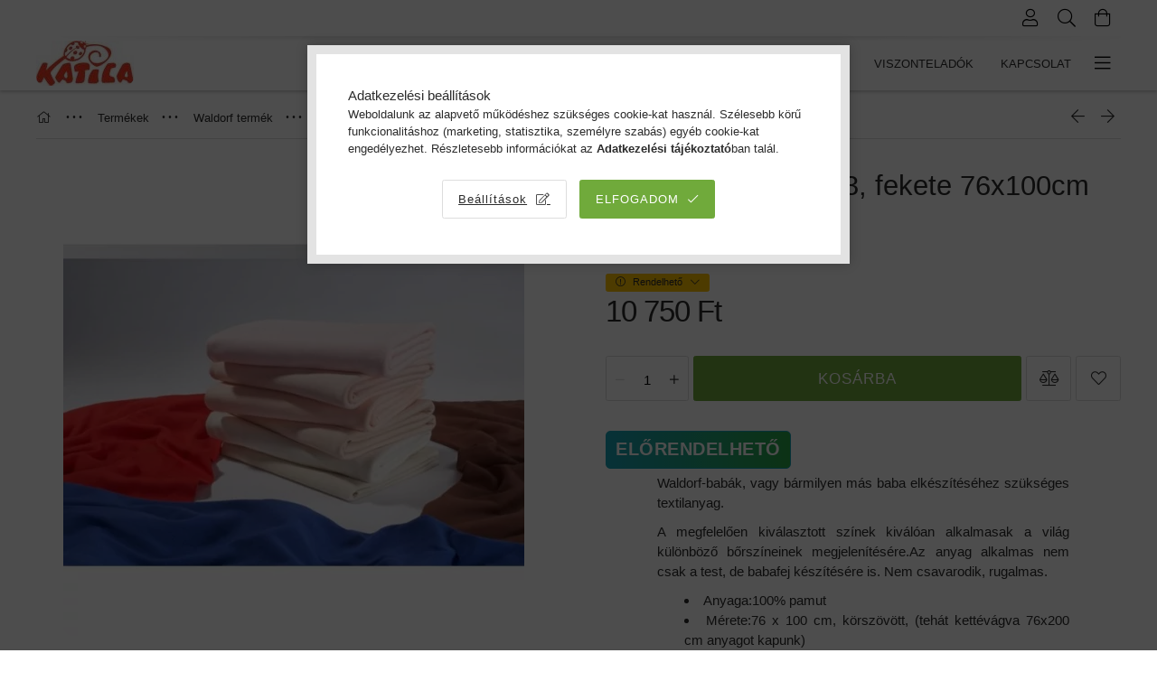

--- FILE ---
content_type: text/html
request_url: https://cdn.trustindex.io/widgets/52/520f51c14d45869da83642a3a42/content.html
body_size: 2461
content:
<div class=" ti-widget " data-layout-id="36" data-layout-category="slider" data-set-id="drop-shadow" data-pid="520f51c14d45869da83642a3a42" data-language="hu" data-close-locale="Bezárás" data-rich-snippet="f794b0103321g79b" data-review-target-width="" data-css-version="2" data-footer-link-domain="katica.hu" data-review-text-mode="readmore" data-reply-by-locale="Válasz a tulajdonostól" data-only-rating-locale="Ez a felhasználó csak egy értékelést hagyott." data-pager-autoplay-timeout="6" > <div class="ti-widget-container ti-col-3"> <div class="ti-reviews-container"> <div class="ti-controls"> <div class="ti-next" aria-label="Következő vélemény" role="button" tabindex="0"></div> <div class="ti-prev" aria-label="Előző vélemény" role="button" tabindex="0"></div> </div> <div class="ti-reviews-container-wrapper"> <div class="ti-review-item source-OnlinePenztarca ti-image-layout-thumbnail" data-id="c959e44f117d2521d33ca70e6d1f6e98" > <div class="ti-inner"> <div class="ti-review-header"> <img class="ti-platform-icon" src="https://cdn.trustindex.io/assets/platform/OnlinePenztarca/icon.svg" alt="onlinePénztárca" width="20" height="20" loading="lazy" /> <div class="ti-profile-img"> <img src="https://cdn.trustindex.io/assets/default-avatar/noprofile-07.svg" srcset="https://cdn.trustindex.io/assets/default-avatar/noprofile-08.svg 2x" alt="Katalin profile picture" loading="lazy" /> </div> <div class="ti-profile-details"> <div class="ti-name"> <a href="https://www.onlinepenztarca.hu/katica-fejlesztojatekok-webaruhaza/termekek/lista" target="_blank" rel="noopener">Katalin</a> </div> <div class="ti-date">2025-05-20</div> </div> </div> <span class="ti-stars"><img class="ti-star f" src="https://cdn.trustindex.io/assets/platform/OnlinePenztarca/star/f.svg" alt="OnlinePenztarca" width="17" height="17" loading="lazy" /><img class="ti-star f" src="https://cdn.trustindex.io/assets/platform/OnlinePenztarca/star/f.svg" alt="OnlinePenztarca" width="17" height="17" loading="lazy" /><img class="ti-star f" src="https://cdn.trustindex.io/assets/platform/OnlinePenztarca/star/f.svg" alt="OnlinePenztarca" width="17" height="17" loading="lazy" /><img class="ti-star f" src="https://cdn.trustindex.io/assets/platform/OnlinePenztarca/star/f.svg" alt="OnlinePenztarca" width="17" height="17" loading="lazy" /><img class="ti-star f" src="https://cdn.trustindex.io/assets/platform/OnlinePenztarca/star/f.svg" alt="OnlinePenztarca" width="17" height="17" loading="lazy" /><span class="ti-verified-review ti-color-blue"><span class="ti-verified-tooltip">Hitelesített</span></span></span> <div class="ti-review-text-container ti-review-content">Minden rendben volt.</div> <span class="ti-read-more" data-container=".ti-review-content" data-collapse-text="Elrejt" data-open-text="Olvass tovább" ></span> </div> </div> <div class="ti-review-item source-OnlinePenztarca ti-image-layout-thumbnail" data-id="6eadb5c78540fc2cccbd6e79499bc4ce" > <div class="ti-inner"> <div class="ti-review-header"> <img class="ti-platform-icon" src="https://cdn.trustindex.io/assets/platform/OnlinePenztarca/icon.svg" alt="onlinePénztárca" width="20" height="20" loading="lazy" /> <div class="ti-profile-img"> <img src="https://cdn.trustindex.io/assets/default-avatar/noprofile-06.svg" srcset="https://cdn.trustindex.io/assets/default-avatar/noprofile-09.svg 2x" alt="Péter profile picture" loading="lazy" /> </div> <div class="ti-profile-details"> <div class="ti-name"> <a href="https://www.onlinepenztarca.hu/katica-fejlesztojatekok-webaruhaza/termekek/lista" target="_blank" rel="noopener">Péter</a> </div> <div class="ti-date">2025-04-17</div> </div> </div> <span class="ti-stars"><img class="ti-star f" src="https://cdn.trustindex.io/assets/platform/OnlinePenztarca/star/f.svg" alt="OnlinePenztarca" width="17" height="17" loading="lazy" /><img class="ti-star f" src="https://cdn.trustindex.io/assets/platform/OnlinePenztarca/star/f.svg" alt="OnlinePenztarca" width="17" height="17" loading="lazy" /><img class="ti-star f" src="https://cdn.trustindex.io/assets/platform/OnlinePenztarca/star/f.svg" alt="OnlinePenztarca" width="17" height="17" loading="lazy" /><img class="ti-star f" src="https://cdn.trustindex.io/assets/platform/OnlinePenztarca/star/f.svg" alt="OnlinePenztarca" width="17" height="17" loading="lazy" /><img class="ti-star e" src="https://cdn.trustindex.io/assets/platform/OnlinePenztarca/star/e.svg" alt="OnlinePenztarca" width="17" height="17" loading="lazy" /><span class="ti-verified-review ti-color-blue"><span class="ti-verified-tooltip">Hitelesített</span></span></span> <div class="ti-review-text-container ti-review-content">Minden rendben volt. </div> <span class="ti-read-more" data-container=".ti-review-content" data-collapse-text="Elrejt" data-open-text="Olvass tovább" ></span> </div> </div> <div class="ti-review-item source-OnlinePenztarca ti-image-layout-thumbnail" data-id="10b6e13434ec18e7fd0e16a83d9f8ed4" > <div class="ti-inner"> <div class="ti-review-header"> <img class="ti-platform-icon" src="https://cdn.trustindex.io/assets/platform/OnlinePenztarca/icon.svg" alt="onlinePénztárca" width="20" height="20" loading="lazy" /> <div class="ti-profile-img"> <img src="https://cdn.trustindex.io/assets/default-avatar/noprofile-03.svg" srcset="https://cdn.trustindex.io/assets/default-avatar/noprofile-10.svg 2x" alt="Felfalusi Tímea profile picture" loading="lazy" /> </div> <div class="ti-profile-details"> <div class="ti-name"> <a href="https://www.onlinepenztarca.hu/katica-fejlesztojatekok-webaruhaza/termekek/lista" target="_blank" rel="noopener">Felfalusi Tímea</a> </div> <div class="ti-date">2025-04-16</div> </div> </div> <span class="ti-stars"><img class="ti-star f" src="https://cdn.trustindex.io/assets/platform/OnlinePenztarca/star/f.svg" alt="OnlinePenztarca" width="17" height="17" loading="lazy" /><img class="ti-star f" src="https://cdn.trustindex.io/assets/platform/OnlinePenztarca/star/f.svg" alt="OnlinePenztarca" width="17" height="17" loading="lazy" /><img class="ti-star f" src="https://cdn.trustindex.io/assets/platform/OnlinePenztarca/star/f.svg" alt="OnlinePenztarca" width="17" height="17" loading="lazy" /><img class="ti-star f" src="https://cdn.trustindex.io/assets/platform/OnlinePenztarca/star/f.svg" alt="OnlinePenztarca" width="17" height="17" loading="lazy" /><img class="ti-star h" src="https://cdn.trustindex.io/assets/platform/OnlinePenztarca/star/h.svg" alt="OnlinePenztarca" width="17" height="17" loading="lazy" /><span class="ti-verified-review ti-color-blue"><span class="ti-verified-tooltip">Hitelesített</span></span></span> <div class="ti-review-text-container ti-review-content">Rendben volt. És nagyon jó gyerekekkel, neveléssel, élettel kapcsolatos írásokat kapok mert feliratkoztam.</div> <span class="ti-read-more" data-container=".ti-review-content" data-collapse-text="Elrejt" data-open-text="Olvass tovább" ></span> </div> </div> <div class="ti-review-item source-Google ti-image-layout-thumbnail" data-id="99e8fc808156baf7d294789a8c8aa40a" > <div class="ti-inner"> <div class="ti-review-header"> <img class="ti-platform-icon" src="https://cdn.trustindex.io/assets/platform/Google/icon.svg" alt="Google" width="20" height="20" loading="lazy" /> <div class="ti-profile-img"> <img src="https://lh3.googleusercontent.com/a-/ALV-UjWh-TBZd79siMkyh0DzfuMl-xhsK3rOyd4ZY61B50XL-rhMjjrK=w64-h64-c-rp-mo-br100" srcset="https://lh3.googleusercontent.com/a-/ALV-UjWh-TBZd79siMkyh0DzfuMl-xhsK3rOyd4ZY61B50XL-rhMjjrK=w128-h128-c-rp-mo-br100 2x" alt="Anna Bohár profile picture" loading="lazy" /> </div> <div class="ti-profile-details"> <div class="ti-name"> <a href="https://www.google.com/maps/contrib/101529522489792484708/place/ChIJAZumCXDcQUcRVsez-Gymxak" target="_blank" rel="noopener">Anna Bohár</a> </div> <div class="ti-date">2025-04-07</div> </div> </div> <span class="ti-stars"><img class="ti-star f" src="https://cdn.trustindex.io/assets/platform/Google/star/f.svg" alt="Google" width="17" height="17" loading="lazy" /><img class="ti-star f" src="https://cdn.trustindex.io/assets/platform/Google/star/f.svg" alt="Google" width="17" height="17" loading="lazy" /><img class="ti-star f" src="https://cdn.trustindex.io/assets/platform/Google/star/f.svg" alt="Google" width="17" height="17" loading="lazy" /><img class="ti-star f" src="https://cdn.trustindex.io/assets/platform/Google/star/f.svg" alt="Google" width="17" height="17" loading="lazy" /><img class="ti-star f" src="https://cdn.trustindex.io/assets/platform/Google/star/f.svg" alt="Google" width="17" height="17" loading="lazy" /></span> <div class="ti-review-text-container ti-review-content">Többször rendeltem a webáruházból, jó szívvel ajánlom bárkinek, aki minőségi játékot keres. Szuper segítőkész a személyzet, minden alkalommal gyorsan kézhez kaptam a rendelésem.</div> <span class="ti-read-more" data-container=".ti-review-content" data-collapse-text="Elrejt" data-open-text="Olvass tovább" ></span> </div> </div> <div class="ti-review-item source-Trustindex ti-image-layout-thumbnail" data-id="9404107834b1036b693d1aa4cb8aeebd" > <div class="ti-inner"> <div class="ti-review-header"> <img class="ti-platform-icon" src="https://cdn.trustindex.io/assets/platform/Trustindex/icon.svg" alt="Trustindex" width="20" height="20" loading="lazy" /> <div class="ti-profile-img"> <img src="https://cdn.trustindex.io/assets/default-avatar/noprofile-03.svg" srcset="https://cdn.trustindex.io/assets/default-avatar/noprofile-03.svg 2x" alt="Anna profile picture" loading="lazy" /> </div> <div class="ti-profile-details"> <div class="ti-name"> <a href="https://www.trustindex.io/reviews/www.katica.hu" target="_blank" rel="noopener">Anna</a> </div> <div class="ti-date">2025-04-07</div> </div> </div> <span class="ti-stars"><img class="ti-star f" src="https://cdn.trustindex.io/assets/platform/Trustindex/star/f.svg" alt="Trustindex" width="17" height="17" loading="lazy" /><img class="ti-star f" src="https://cdn.trustindex.io/assets/platform/Trustindex/star/f.svg" alt="Trustindex" width="17" height="17" loading="lazy" /><img class="ti-star f" src="https://cdn.trustindex.io/assets/platform/Trustindex/star/f.svg" alt="Trustindex" width="17" height="17" loading="lazy" /><img class="ti-star f" src="https://cdn.trustindex.io/assets/platform/Trustindex/star/f.svg" alt="Trustindex" width="17" height="17" loading="lazy" /><img class="ti-star f" src="https://cdn.trustindex.io/assets/platform/Trustindex/star/f.svg" alt="Trustindex" width="17" height="17" loading="lazy" /></span> <div class="ti-review-text-container ti-review-content"><strong>Remek kínálat, segítőkész személyzet</strong>
Már kétszer is rendeltem az áruházból, mert szuper kézműves játékaik vannak, amelyek más boltban nem elérhetőek. Mind két alkalommal gyorsan kézhez kaptam a rendelésem. Az utolsó rendelésemnél volt egy kisebb problémám, de nem csak reagáltak, de 2 napon belül meg is oldották a panaszom. Biztos hogy fogok még tőlük rendelni, szuper bolt.</div> <span class="ti-read-more" data-container=".ti-review-content" data-collapse-text="Elrejt" data-open-text="Olvass tovább" ></span> </div> </div> </div> <div class="ti-controls-line"> <div class="dot"></div> </div> </div> <div class="ti-footer"> <div class="ti-rating-text"> <span class="nowrap"><strong>Trustindex</strong> összesített értékelés </span><span class="nowrap"><strong>4.8</strong> az 5-ből, </span><span class="nowrap"><strong><a href="https://katica.hu/rolunk-mondtak" target="_blank" rel="noopener nofollow">1143 vélemény</a></strong> alapján</span> </div> </div> </div> </div> <style class="scss-content">@media (max-width:479px){.ti-widget[data-layout-id='36'][data-set-id='drop-shadow'][data-pid='520f51c14d45869da83642a3a42'] .ti-reviews-container .ti-controls{top:calc(50% - 19px + 15px)}}.ti-widget[data-layout-id='36'][data-set-id='drop-shadow'][data-pid='520f51c14d45869da83642a3a42'] .ti-footer-filter-text{font-size:14px !important}.ti-widget[data-layout-id='36'][data-set-id='drop-shadow'][data-pid='520f51c14d45869da83642a3a42'] .ti-rating-text,.ti-widget[data-layout-id='36'][data-set-id='drop-shadow'][data-pid='520f51c14d45869da83642a3a42'] .ti-rating-text strong:not(.ti-rating-large),.ti-widget[data-layout-id='36'][data-set-id='drop-shadow'][data-pid='520f51c14d45869da83642a3a42'] .ti-rating-text strong a,.ti-widget[data-layout-id='36'][data-set-id='drop-shadow'][data-pid='520f51c14d45869da83642a3a42'] .ti-rating-text strong span,.ti-widget[data-layout-id='36'][data-set-id='drop-shadow'][data-pid='520f51c14d45869da83642a3a42'] .ti-rating-text span strong,.ti-widget[data-layout-id='36'][data-set-id='drop-shadow'][data-pid='520f51c14d45869da83642a3a42'] .ti-rating-text span,.ti-widget[data-layout-id='36'][data-set-id='drop-shadow'][data-pid='520f51c14d45869da83642a3a42'] .ti-footer,.ti-widget[data-layout-id='36'][data-set-id='drop-shadow'][data-pid='520f51c14d45869da83642a3a42'] .ti-footer strong:not(.ti-rating-large),.ti-widget[data-layout-id='36'][data-set-id='drop-shadow'][data-pid='520f51c14d45869da83642a3a42'] .ti-footer span,.ti-widget[data-layout-id='36'][data-set-id='drop-shadow'][data-pid='520f51c14d45869da83642a3a42'] .ti-footer strong a{font-size:14px}.ti-widget[data-layout-id='36'][data-set-id='drop-shadow'][data-pid='520f51c14d45869da83642a3a42'] .ti-reviews-container-wrapper{padding-top:47px}.ti-widget[data-layout-id='36'][data-set-id='drop-shadow'][data-pid='520f51c14d45869da83642a3a42'] .ti-read-more span{font-size:12.6px}.ti-widget[data-layout-id='36'][data-set-id='drop-shadow'][data-pid='520f51c14d45869da83642a3a42'] .ti-read-more:after{width:23px;height:23px}.ti-widget[data-layout-id='36'][data-set-id='drop-shadow'][data-pid='520f51c14d45869da83642a3a42'] .ti-review-item>.ti-inner{border-radius:5px !important;padding:15px !important;background-color:#dbf5c1}.ti-widget[data-layout-id='36'][data-set-id='drop-shadow'][data-pid='520f51c14d45869da83642a3a42'] .ti-review-item .ti-review-image{width:74.2px;height:74.2px;border-radius:5px}.ti-widget[data-layout-id='36'][data-set-id='drop-shadow'][data-pid='520f51c14d45869da83642a3a42'] .ti-review-content{line-height:20.3px;height:81.2px;font-size:14px}.ti-widget[data-layout-id='36'][data-set-id='drop-shadow'][data-pid='520f51c14d45869da83642a3a42'] .ti-highlight{background-image:linear-gradient(#6aa84f, #6aa84f)}.ti-widget[data-layout-id='36'][data-set-id='drop-shadow'][data-pid='520f51c14d45869da83642a3a42'] .ti-ai-summary-item .ti-review-content{height:103.5px !important}.ti-widget[data-layout-id='36'][data-set-id='drop-shadow'][data-pid='520f51c14d45869da83642a3a42'] .ti-ai-summary-item .ti-review-content .ti-summary-list li{padding-left:18.6666666667px}.ti-widget[data-layout-id='36'][data-set-id='drop-shadow'][data-pid='520f51c14d45869da83642a3a42'] .ti-ai-summary-item .ti-review-content .ti-summary-list li:before{width:9.3333333333px;height:4.6666666667px;top:7px}.ti-widget[data-layout-id='36'][data-set-id='drop-shadow'][data-pid='520f51c14d45869da83642a3a42'] .ti-ai-summary-item .ti-profile-img img:not(.ti-ai-profile-img){border:2px solid #dbf5c1;border-color:#dbf5c1}.ti-widget[data-layout-id='36'][data-set-id='drop-shadow'][data-pid='520f51c14d45869da83642a3a42'] .ti-ai-summary-item>.ti-inner{background-color:#dbf5c1 !important}.ti-widget[data-layout-id='36'][data-set-id='drop-shadow'][data-pid='520f51c14d45869da83642a3a42'] .ti-ten-rating-score{font-size:14px}.ti-widget[data-layout-id='36'][data-set-id='drop-shadow'][data-pid='520f51c14d45869da83642a3a42'] .ti-review-item>.ti-inner,.ti-widget[data-layout-id='36'][data-set-id='drop-shadow'][data-pid='520f51c14d45869da83642a3a42'] .ti-load-more-reviews-container .ti-load-more-reviews-button{box-shadow:1px 4px 10px 0px rgba(0, 0, 0, 0.15), 0px 0px 2px 0px rgba(0, 0, 0, 0.05);background-color:#dbf5c1 !important}.ti-widget-lightbox .ti-card-body .ti-stars .ti-ten-rating-score,.ti-widget-lightbox .ti-review-item .ti-stars .ti-ten-rating-score{font-size:14px}.ti-widget-lightbox[data-layout-id='36'][data-set-id='drop-shadow'][data-pid='520f51c14d45869da83642a3a42'] .ti-ai-summary-item .ti-review-content .ti-summary-list li{padding-left:18.6666666667px}.ti-widget-lightbox[data-layout-id='36'][data-set-id='drop-shadow'][data-pid='520f51c14d45869da83642a3a42'] .ti-ai-summary-item .ti-review-content .ti-summary-list li:before{width:9.3333333333px;height:4.6666666667px;top:7px}.ti-widget-lightbox[data-layout-id='36'][data-set-id='drop-shadow'][data-pid='520f51c14d45869da83642a3a42'] .ti-ai-summary-item .ti-profile-img img:not(.ti-ai-profile-img){border:2px solid #dbf5c1;border-color:#dbf5c1}.ti-widget-lightbox[data-layout-id='36'][data-set-id='drop-shadow'][data-pid='520f51c14d45869da83642a3a42'] .ti-ai-summary-item>.ti-inner{background-color:#dbf5c1 !important}.ti-widget[data-layout-id='36'][data-set-id='drop-shadow'][data-pid='520f51c14d45869da83642a3a42'] .ti-review-header .ti-profile-img{margin-top:-47px !important}.ti-widget[data-layout-id='36'][data-set-id='drop-shadow'][data-pid='520f51c14d45869da83642a3a42']:not(.ti-no-profile-img) .ti-review-header .ti-platform-icon{top:-10px}</style>